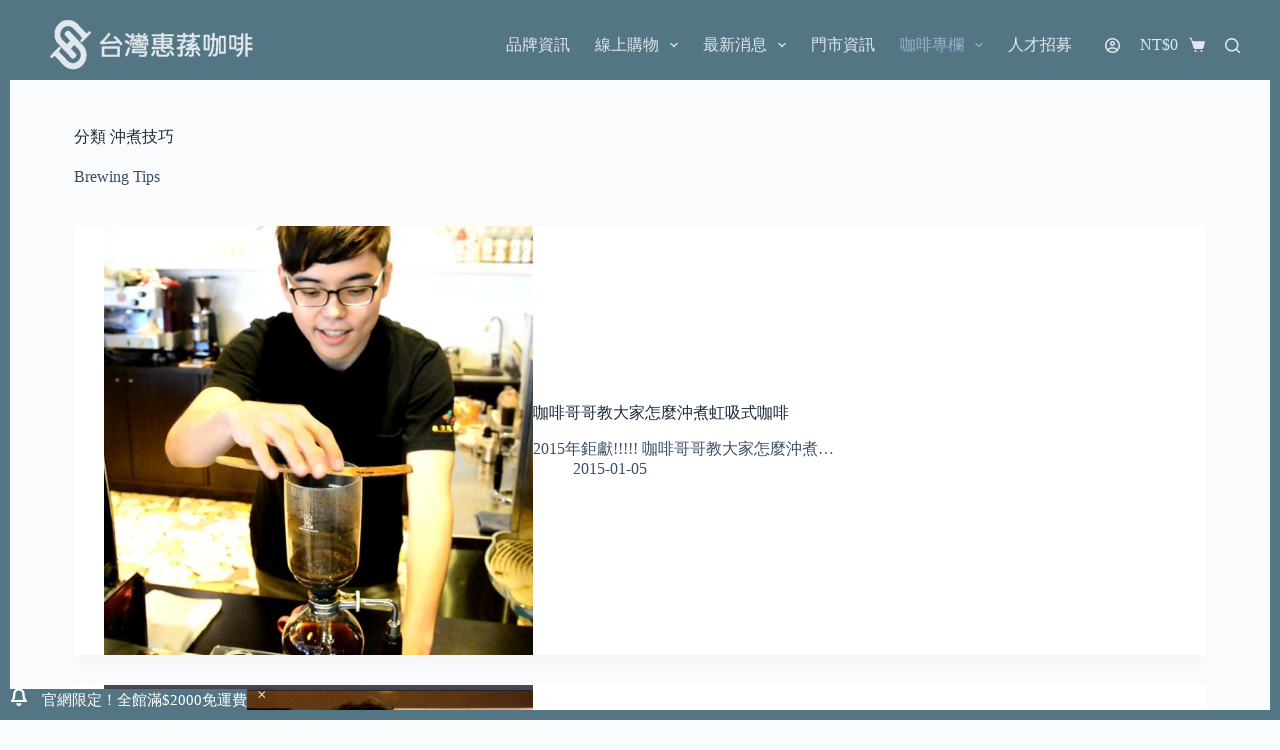

--- FILE ---
content_type: text/javascript
request_url: https://huisun.tw/wp-content/plugins/sumodiscounts/js/frontend/frontend.js?ver=6.1.0
body_size: 428
content:
/* global fp_sd_args*/

jQuery( function ( $ ) {
    'use strict'

    var frontend_js = {
        init: function ( ) {
            this.fp_apply_discount_for_user();

            if ( 'yes' === fp_sd_args.check_quantity_pricing_enabled && 'enable' === fp_sd_args.check_quantity_discount_table_enabled ) {
                $( document ).on( 'found_variation.wc-variation-form', { variationForm: this }, this.onFoundVariation );
            }

            $( document ).on( 'focusout', '#billing_email', this.fp_apply_discount_for_user );
        },
        onFoundVariation: function ( ) {
            var variation_id = $( 'input[name=variation_id]' ).val();
            frontend_js.after_disp_after_add_to_cart( variation_id );
        },
        after_disp_after_add_to_cart: function ( variation_id ) {
            if ( variation_id != '' && variation_id != undefined ) {
                frontend_js.block( '.variations_form' );
                var data = ( {
                    action: 'sumo_discounts_var_fields',
                    var_id_data: variation_id,
                } );
                jQuery.post( fp_sd_args.ajaxurl, data, function ( response ) {
                    jQuery( ".sd_print_price_var" ).remove();
                    jQuery( ".sd_variation_datas" ).append( '<span class="sd_print_price_var">' + response + '</span>' );
                    frontend_js.unblock( '.variations_form' );
                } );
            }
        },
        fp_apply_discount_for_user: function () {
            if ( fp_sd_args.checkout_page == true && jQuery( '#billing_email' ).length ) {
                frontend_js.block( '.woocommerce-checkout' );
                var billing_email = jQuery( '#billing_email' ).val();
                var data = {
                    action: 'fp_apply_discount_for_first_purchase',
                    billing_email: billing_email,
                    sumo_security: fp_sd_args.sd_ajax_nonce
                };

                $.ajax( {
                    type: 'POST',
                    url: fp_sd_args.ajaxurl,
                    data: data,
                    dataType: 'JSON',
                    success: function ( response ) {
                        if ( true === response.success ) {
                            $( ".rs_button_redeem_checkout" ).show();
                            $( ".redeeemit" ).show();
                            $( ".checkoutredeem" ).show();
                            $( ".checkout_redeeming" ).show();
                            $( ".woocommerce-form-coupon-toggle" ).show();
                            $( ".rs_checkout_message" ).show();
                            $( ".rs_show_notice_for_hide_redeem_field" ).hide();
                            $( ".rs_show_notice_for_hide_coupon_field" ).hide();

                            if ( response.data.hide_redeem_field == true ) {
                                $( ".rs_button_redeem_checkout" ).hide();
                                $( ".redeeemit" ).hide();
                                $( ".checkoutredeem" ).hide();
                                $( ".checkout_redeeming" ).hide();
                                $( ".rs_show_notice_for_hide_redeem_field" ).show();
                                $( ".rs_show_notice_for_hide_coupon_field" ).show();
                            }
                            if ( response.data.hide_coupon_field == true ) {
                                $( ".woocommerce-form-coupon-toggle" ).hide();
                                $( ".rs_show_notice_for_hide_coupon_field" ).show();
                            }
                            if ( response.data.hide_coupon_field == true || response.data.hide_redeem_field == true ) {
                                $( ".rs_notice_for_redeem_field" ).show();
                            } else {
                                $( ".rs_notice_for_redeem_field" ).hide();
                            }
                            if ( response.data.hide_earn_points_message == true ) {
                                $( ".rs_checkout_message" ).hide();
                            }

                            frontend_js.unblock( '.woocommerce-checkout' );
                            $( 'body' ).trigger( 'update_checkout' );
                        } else {
                            window.alert( response.data.error );
                            frontend_js.unblock( '.woocommerce-checkout' );
                        }
                    },
                } );
            }
        },
        block: function ( id ) {
            $( id ).block( {
                message: null,
                overlayCSS: {
                    background: '#fff',
                    opacity: 0.6
                }
            } );
        },
        unblock: function ( id ) {
            $( id ).unblock();
        },
    };
    frontend_js.init( );
} );
